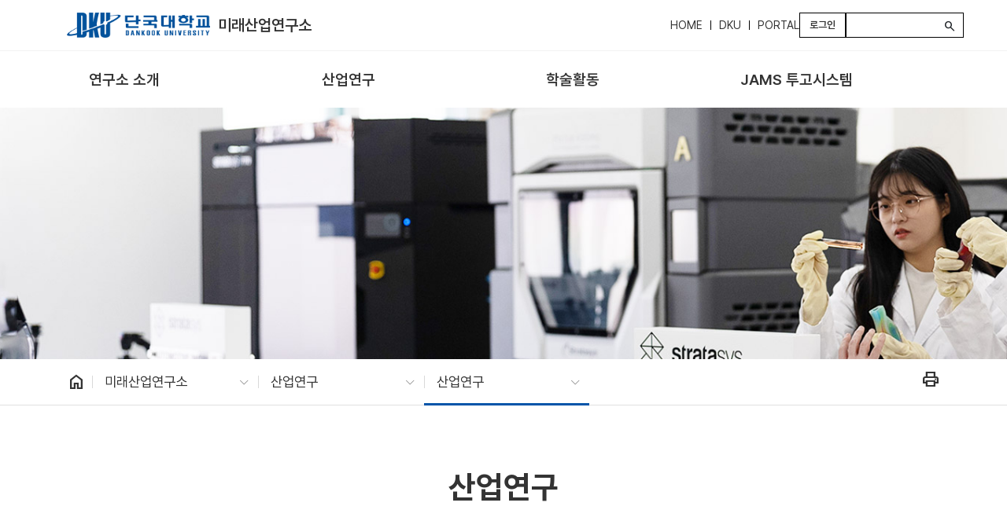

--- FILE ---
content_type: text/css; charset=UTF-8
request_url: https://cms.dankook.ac.kr/o/layout-common-styles/main.css?plid=12953&segmentsExperienceId=462069&t=17560307466911768195801892
body_size: 334
content:
.lfr-layout-structure-item-container {padding: 0;} .lfr-layout-structure-item-row {overflow: hidden;} .portlet-borderless .portlet-content {padding: 0;}.lfr-layout-structure-item-9a9a8e4b-0c04-2bf2-1b2a-7e43c8a0fe4f {
padding-bottom: var(--spacer-5,3rem) !important;
}
